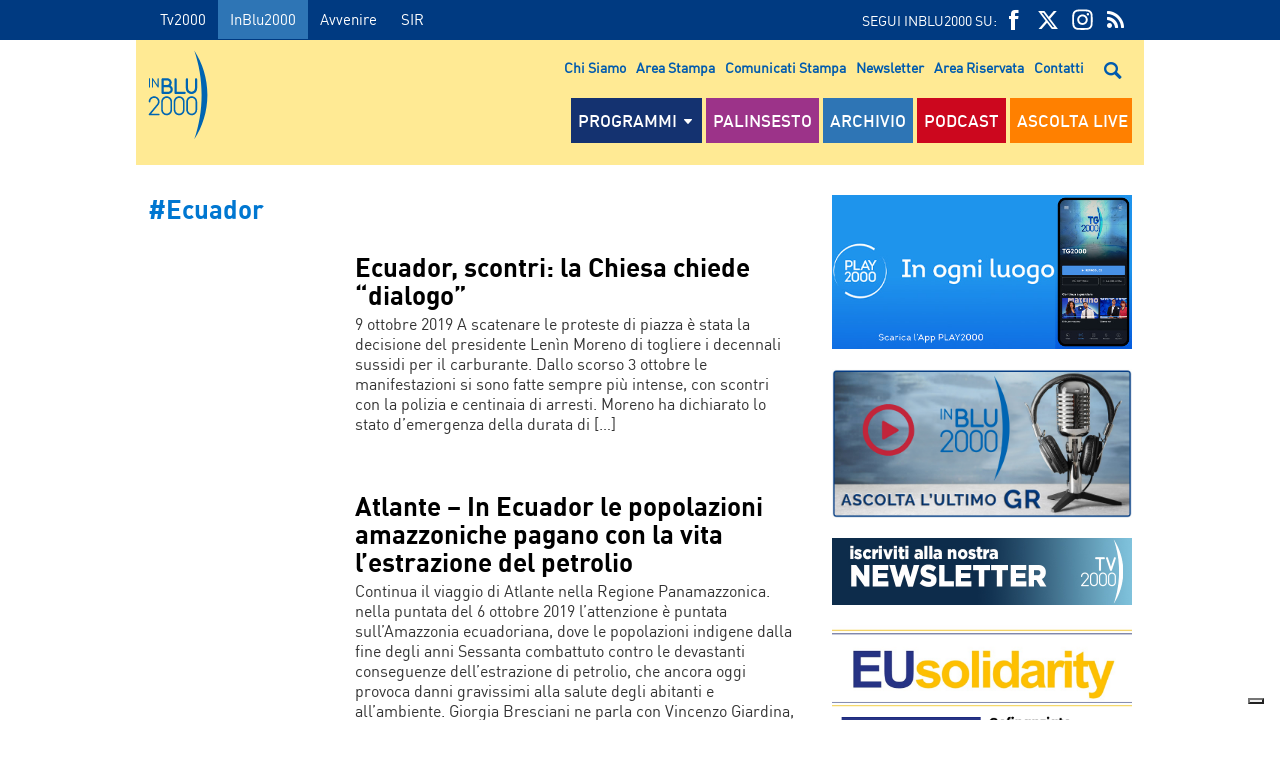

--- FILE ---
content_type: text/html; charset=UTF-8
request_url: https://www.radioinblu.it/tag/ecuador/
body_size: 12207
content:

<!DOCTYPE html>
<!--[if lt IE 7]><html class="no-js lt-ie9 lt-ie8 lt-ie7" dir="ltr" lang="it-IT" prefix="og: https://ogp.me/ns#"><![endif]-->
<!--[if IE 7]><html class="no-js lt-ie9 lt-ie8" dir="ltr" lang="it-IT" prefix="og: https://ogp.me/ns#"><![endif]-->
<!--[if IE 8]><html class="no-js lt-ie9" dir="ltr" lang="it-IT" prefix="og: https://ogp.me/ns#"><![endif]-->
<!--[if gt IE 8]><!-->
<html class="no-js" dir="ltr" lang="it-IT" prefix="og: https://ogp.me/ns#">
<!--<![endif]-->

<head>
    <meta charset="utf-8">
    <meta http-equiv="X-UA-Compatible" content="IE=edge,chrome=1">
    <title>TV 2000</title>
    <meta name="description" content="">

	
    <meta name="viewport" content="width=device-width, initial-scale=1, maximum-scale=1"/>
    <meta charset="UTF-8">
    <link rel="pingback" href="https://www.radioinblu.it/xmlrpc.php">


    <link rel="apple-touch-icon" href="https://www.radioinblu.it/wp-content/themes/radioinblu/img/apple-icon-180x180.png" sizes="180x180">
    <link rel="icon" href="https://www.radioinblu.it/wp-content/themes/radioinblu/img/favicon-32x32.png" sizes="32x32" type="image/png">
    <link rel="icon" href="https://www.radioinblu.it/wp-content/themes/radioinblu/img/favicon-16x16.png" sizes="16x16" type="image/png">
    <link rel="icon" href="https://www.radioinblu.it/wp-content/themes/radioinblu/img/favicon.ico">
    <link rel="manifest" href="https://www.radioinblu.it/wp-content/themes/radioinblu/manifest.json">

    <link rel="stylesheet" href="https://www.radioinblu.it/wp-content/themes/radioinblu/css/normalize.css">
    <link rel="stylesheet" href="https://www.radioinblu.it/wp-content/themes/radioinblu/css/tv2000-old.css">

    <!-- Google Tag Manager -->
    <script>(function ( w, d, s, l, i ) {
            w[l] = w[l] || [];
            w[l].push( {
                'gtm.start':
                    new Date().getTime(), event: 'gtm.js'
            } );
            var f = d.getElementsByTagName( s )[0],
                j = d.createElement( s ), dl = l != 'dataLayer' ? '&l=' + l : '';
            j.async = true;
            j.src =
                'https://www.googletagmanager.com/gtm.js?id=' + i + dl;
            f.parentNode.insertBefore( j, f );
        })( window, document, 'script', 'dataLayer', 'GTM-K2Z6TVT' );</script>
    <!-- End Google Tag Manager -->

	<title>#Ecuador - InBlu2000</title>

		<!-- All in One SEO 4.7.9.1 - aioseo.com -->
	<meta name="robots" content="max-image-preview:large" />
	<link rel="canonical" href="https://www.radioinblu.it/tag/ecuador/" />
	<meta name="generator" content="All in One SEO (AIOSEO) 4.7.9.1" />
		<script type="application/ld+json" class="aioseo-schema">
			{"@context":"https:\/\/schema.org","@graph":[{"@type":"BreadcrumbList","@id":"https:\/\/www.radioinblu.it\/tag\/ecuador\/#breadcrumblist","itemListElement":[{"@type":"ListItem","@id":"https:\/\/www.radioinblu.it\/#listItem","position":1,"name":"Home","item":"https:\/\/www.radioinblu.it\/","nextItem":{"@type":"ListItem","@id":"https:\/\/www.radioinblu.it\/tag\/ecuador\/#listItem","name":"#Ecuador"}},{"@type":"ListItem","@id":"https:\/\/www.radioinblu.it\/tag\/ecuador\/#listItem","position":2,"name":"#Ecuador","previousItem":{"@type":"ListItem","@id":"https:\/\/www.radioinblu.it\/#listItem","name":"Home"}}]},{"@type":"CollectionPage","@id":"https:\/\/www.radioinblu.it\/tag\/ecuador\/#collectionpage","url":"https:\/\/www.radioinblu.it\/tag\/ecuador\/","name":"#Ecuador - InBlu2000","inLanguage":"it-IT","isPartOf":{"@id":"https:\/\/www.radioinblu.it\/#website"},"breadcrumb":{"@id":"https:\/\/www.radioinblu.it\/tag\/ecuador\/#breadcrumblist"}},{"@type":"Organization","@id":"https:\/\/www.radioinblu.it\/#organization","name":"Tv2000","description":"Senti fidati","url":"https:\/\/www.radioinblu.it\/"},{"@type":"WebSite","@id":"https:\/\/www.radioinblu.it\/#website","url":"https:\/\/www.radioinblu.it\/","name":"InBlu2000","description":"Senti fidati","inLanguage":"it-IT","publisher":{"@id":"https:\/\/www.radioinblu.it\/#organization"}}]}
		</script>
		<!-- All in One SEO -->

    <script type="text/javascript">
      var _iub = _iub || [];
      _iub.csConfiguration = {
        askConsentAtCookiePolicyUpdate: true,
        countryDetection: true,
        enableLgpd: true,
        enableTcf: true,
        enableUspr: true,
        floatingPreferencesButtonDisplay: "bottom-right",
        googleAdditionalConsentMode: true,
        lgpdAppliesGlobally: false,
        perPurposeConsent: true,
        siteId: 4357441,
        tcfPurposes: {
          2: "consent_only",
          7: "consent_only",
          8: "consent_only",
          9: "consent_only",
          10: "consent_only",
          11: "consent_only",
        },
        whitelabel: false,
        cookiePolicyId: 71366469,
        banner: {
          acceptButtonCaptionColor: "#FFFFFF",
          acceptButtonColor: "#0065B2",
          acceptButtonDisplay: true,
          backgroundColor: "#FFFFFF",
          closeButtonDisplay: false,
          customizeButtonCaptionColor: "#000000",
          customizeButtonColor: "#F5F5F5",
          customizeButtonDisplay: true,
          explicitWithdrawal: true,
          linksColor: "#000000",
          listPurposes: true,
          position: "float-top-center",
          rejectButtonCaptionColor: "#000000",
          rejectButtonColor: "#F5F5F5",
          rejectButtonDisplay: true,
          textColor: "#000000",
        },
        callback: {
          onPreferenceExpressedOrNotNeeded: function (a) {
            if (!a)
              dataLayer.push({
                event: "iubenda_preference_not_needed",
              });
            else if (!0 === a.consent)
              dataLayer.push({
                event: "iubenda_consent_given",
              });
            else if (!1 === a.consent)
              dataLayer.push({
                event: "iubenda_consent_rejected",
              });
            else if (a.purposes)
              for (var b in a.purposes) {
                if (
                  b == 5 &&
                  a.purposes[b] &&
                  typeof setUtmParamInCookies === "function"
                ) {
                  setUtmParamInCookies();
                }
                a.purposes[b] &&
                  dataLayer.push({
                    event: "iubenda_consent_given_purpose_" + b,
                  });
              }
          },
        },
      };
      _iub.csLangConfiguration = { it: { cookiePolicyId: 71366469 } };
    </script>
    <script type="text/javascript" src="https://cs.iubenda.com/autoblocking/4357441.js"></script>
    <script type="text/javascript" src="//cdn.iubenda.com/cs/tcf/stub-v2.js" ></script>
    <script type="text/javascript" src="//cdn.iubenda.com/cs/tcf/safe-tcf-v2.js"></script>
    <script type="text/javascript" src="//cdn.iubenda.com/cs/gpp/stub.js"></script>
    <script type="text/javascript" src="//cdn.iubenda.com/cs/iubenda_cs.js" charset="UTF-8" async></script>
    <link rel='dns-prefetch' href='//s.w.org' />
<link rel="alternate" type="application/rss+xml" title="InBlu2000 &raquo; Feed" href="https://www.radioinblu.it/feed/" />
<link rel="alternate" type="application/rss+xml" title="InBlu2000 &raquo; Feed dei commenti" href="https://www.radioinblu.it/comments/feed/" />
<link rel="alternate" type="application/rss+xml" title="InBlu2000 &raquo; #Ecuador Feed del tag" href="https://www.radioinblu.it/tag/ecuador/feed/" />
<script type="text/javascript">
window._wpemojiSettings = {"baseUrl":"https:\/\/s.w.org\/images\/core\/emoji\/14.0.0\/72x72\/","ext":".png","svgUrl":"https:\/\/s.w.org\/images\/core\/emoji\/14.0.0\/svg\/","svgExt":".svg","source":{"concatemoji":"https:\/\/www.radioinblu.it\/wp-includes\/js\/wp-emoji-release.min.js?ver=72a16ec839a76c70d4e5419ca9d3c483"}};
/*! This file is auto-generated */
!function(e,a,t){var n,r,o,i=a.createElement("canvas"),p=i.getContext&&i.getContext("2d");function s(e,t){var a=String.fromCharCode,e=(p.clearRect(0,0,i.width,i.height),p.fillText(a.apply(this,e),0,0),i.toDataURL());return p.clearRect(0,0,i.width,i.height),p.fillText(a.apply(this,t),0,0),e===i.toDataURL()}function c(e){var t=a.createElement("script");t.src=e,t.defer=t.type="text/javascript",a.getElementsByTagName("head")[0].appendChild(t)}for(o=Array("flag","emoji"),t.supports={everything:!0,everythingExceptFlag:!0},r=0;r<o.length;r++)t.supports[o[r]]=function(e){if(!p||!p.fillText)return!1;switch(p.textBaseline="top",p.font="600 32px Arial",e){case"flag":return s([127987,65039,8205,9895,65039],[127987,65039,8203,9895,65039])?!1:!s([55356,56826,55356,56819],[55356,56826,8203,55356,56819])&&!s([55356,57332,56128,56423,56128,56418,56128,56421,56128,56430,56128,56423,56128,56447],[55356,57332,8203,56128,56423,8203,56128,56418,8203,56128,56421,8203,56128,56430,8203,56128,56423,8203,56128,56447]);case"emoji":return!s([129777,127995,8205,129778,127999],[129777,127995,8203,129778,127999])}return!1}(o[r]),t.supports.everything=t.supports.everything&&t.supports[o[r]],"flag"!==o[r]&&(t.supports.everythingExceptFlag=t.supports.everythingExceptFlag&&t.supports[o[r]]);t.supports.everythingExceptFlag=t.supports.everythingExceptFlag&&!t.supports.flag,t.DOMReady=!1,t.readyCallback=function(){t.DOMReady=!0},t.supports.everything||(n=function(){t.readyCallback()},a.addEventListener?(a.addEventListener("DOMContentLoaded",n,!1),e.addEventListener("load",n,!1)):(e.attachEvent("onload",n),a.attachEvent("onreadystatechange",function(){"complete"===a.readyState&&t.readyCallback()})),(e=t.source||{}).concatemoji?c(e.concatemoji):e.wpemoji&&e.twemoji&&(c(e.twemoji),c(e.wpemoji)))}(window,document,window._wpemojiSettings);
</script>
<style type="text/css">
img.wp-smiley,
img.emoji {
	display: inline !important;
	border: none !important;
	box-shadow: none !important;
	height: 1em !important;
	width: 1em !important;
	margin: 0 0.07em !important;
	vertical-align: -0.1em !important;
	background: none !important;
	padding: 0 !important;
}
</style>
			
	<link rel='stylesheet' id='wp-block-library-css'  href='https://www.radioinblu.it/wp-includes/css/dist/block-library/style.min.css?ver=72a16ec839a76c70d4e5419ca9d3c483' type='text/css' media='all' />
<link rel='stylesheet' id='wpsite_follow_us_badges_widget_css-css'  href='https://www.radioinblu.it/wp-content/plugins/wpsite-follow-us-badges/css/wpsite-follow-us-badges.css?ver=3.1.10' type='text/css' media='all' />
<style id='global-styles-inline-css' type='text/css'>
body{--wp--preset--color--black: #000000;--wp--preset--color--cyan-bluish-gray: #abb8c3;--wp--preset--color--white: #ffffff;--wp--preset--color--pale-pink: #f78da7;--wp--preset--color--vivid-red: #cf2e2e;--wp--preset--color--luminous-vivid-orange: #ff6900;--wp--preset--color--luminous-vivid-amber: #fcb900;--wp--preset--color--light-green-cyan: #7bdcb5;--wp--preset--color--vivid-green-cyan: #00d084;--wp--preset--color--pale-cyan-blue: #8ed1fc;--wp--preset--color--vivid-cyan-blue: #0693e3;--wp--preset--color--vivid-purple: #9b51e0;--wp--preset--gradient--vivid-cyan-blue-to-vivid-purple: linear-gradient(135deg,rgba(6,147,227,1) 0%,rgb(155,81,224) 100%);--wp--preset--gradient--light-green-cyan-to-vivid-green-cyan: linear-gradient(135deg,rgb(122,220,180) 0%,rgb(0,208,130) 100%);--wp--preset--gradient--luminous-vivid-amber-to-luminous-vivid-orange: linear-gradient(135deg,rgba(252,185,0,1) 0%,rgba(255,105,0,1) 100%);--wp--preset--gradient--luminous-vivid-orange-to-vivid-red: linear-gradient(135deg,rgba(255,105,0,1) 0%,rgb(207,46,46) 100%);--wp--preset--gradient--very-light-gray-to-cyan-bluish-gray: linear-gradient(135deg,rgb(238,238,238) 0%,rgb(169,184,195) 100%);--wp--preset--gradient--cool-to-warm-spectrum: linear-gradient(135deg,rgb(74,234,220) 0%,rgb(151,120,209) 20%,rgb(207,42,186) 40%,rgb(238,44,130) 60%,rgb(251,105,98) 80%,rgb(254,248,76) 100%);--wp--preset--gradient--blush-light-purple: linear-gradient(135deg,rgb(255,206,236) 0%,rgb(152,150,240) 100%);--wp--preset--gradient--blush-bordeaux: linear-gradient(135deg,rgb(254,205,165) 0%,rgb(254,45,45) 50%,rgb(107,0,62) 100%);--wp--preset--gradient--luminous-dusk: linear-gradient(135deg,rgb(255,203,112) 0%,rgb(199,81,192) 50%,rgb(65,88,208) 100%);--wp--preset--gradient--pale-ocean: linear-gradient(135deg,rgb(255,245,203) 0%,rgb(182,227,212) 50%,rgb(51,167,181) 100%);--wp--preset--gradient--electric-grass: linear-gradient(135deg,rgb(202,248,128) 0%,rgb(113,206,126) 100%);--wp--preset--gradient--midnight: linear-gradient(135deg,rgb(2,3,129) 0%,rgb(40,116,252) 100%);--wp--preset--duotone--dark-grayscale: url('#wp-duotone-dark-grayscale');--wp--preset--duotone--grayscale: url('#wp-duotone-grayscale');--wp--preset--duotone--purple-yellow: url('#wp-duotone-purple-yellow');--wp--preset--duotone--blue-red: url('#wp-duotone-blue-red');--wp--preset--duotone--midnight: url('#wp-duotone-midnight');--wp--preset--duotone--magenta-yellow: url('#wp-duotone-magenta-yellow');--wp--preset--duotone--purple-green: url('#wp-duotone-purple-green');--wp--preset--duotone--blue-orange: url('#wp-duotone-blue-orange');--wp--preset--font-size--small: 13px;--wp--preset--font-size--medium: 20px;--wp--preset--font-size--large: 36px;--wp--preset--font-size--x-large: 42px;}.has-black-color{color: var(--wp--preset--color--black) !important;}.has-cyan-bluish-gray-color{color: var(--wp--preset--color--cyan-bluish-gray) !important;}.has-white-color{color: var(--wp--preset--color--white) !important;}.has-pale-pink-color{color: var(--wp--preset--color--pale-pink) !important;}.has-vivid-red-color{color: var(--wp--preset--color--vivid-red) !important;}.has-luminous-vivid-orange-color{color: var(--wp--preset--color--luminous-vivid-orange) !important;}.has-luminous-vivid-amber-color{color: var(--wp--preset--color--luminous-vivid-amber) !important;}.has-light-green-cyan-color{color: var(--wp--preset--color--light-green-cyan) !important;}.has-vivid-green-cyan-color{color: var(--wp--preset--color--vivid-green-cyan) !important;}.has-pale-cyan-blue-color{color: var(--wp--preset--color--pale-cyan-blue) !important;}.has-vivid-cyan-blue-color{color: var(--wp--preset--color--vivid-cyan-blue) !important;}.has-vivid-purple-color{color: var(--wp--preset--color--vivid-purple) !important;}.has-black-background-color{background-color: var(--wp--preset--color--black) !important;}.has-cyan-bluish-gray-background-color{background-color: var(--wp--preset--color--cyan-bluish-gray) !important;}.has-white-background-color{background-color: var(--wp--preset--color--white) !important;}.has-pale-pink-background-color{background-color: var(--wp--preset--color--pale-pink) !important;}.has-vivid-red-background-color{background-color: var(--wp--preset--color--vivid-red) !important;}.has-luminous-vivid-orange-background-color{background-color: var(--wp--preset--color--luminous-vivid-orange) !important;}.has-luminous-vivid-amber-background-color{background-color: var(--wp--preset--color--luminous-vivid-amber) !important;}.has-light-green-cyan-background-color{background-color: var(--wp--preset--color--light-green-cyan) !important;}.has-vivid-green-cyan-background-color{background-color: var(--wp--preset--color--vivid-green-cyan) !important;}.has-pale-cyan-blue-background-color{background-color: var(--wp--preset--color--pale-cyan-blue) !important;}.has-vivid-cyan-blue-background-color{background-color: var(--wp--preset--color--vivid-cyan-blue) !important;}.has-vivid-purple-background-color{background-color: var(--wp--preset--color--vivid-purple) !important;}.has-black-border-color{border-color: var(--wp--preset--color--black) !important;}.has-cyan-bluish-gray-border-color{border-color: var(--wp--preset--color--cyan-bluish-gray) !important;}.has-white-border-color{border-color: var(--wp--preset--color--white) !important;}.has-pale-pink-border-color{border-color: var(--wp--preset--color--pale-pink) !important;}.has-vivid-red-border-color{border-color: var(--wp--preset--color--vivid-red) !important;}.has-luminous-vivid-orange-border-color{border-color: var(--wp--preset--color--luminous-vivid-orange) !important;}.has-luminous-vivid-amber-border-color{border-color: var(--wp--preset--color--luminous-vivid-amber) !important;}.has-light-green-cyan-border-color{border-color: var(--wp--preset--color--light-green-cyan) !important;}.has-vivid-green-cyan-border-color{border-color: var(--wp--preset--color--vivid-green-cyan) !important;}.has-pale-cyan-blue-border-color{border-color: var(--wp--preset--color--pale-cyan-blue) !important;}.has-vivid-cyan-blue-border-color{border-color: var(--wp--preset--color--vivid-cyan-blue) !important;}.has-vivid-purple-border-color{border-color: var(--wp--preset--color--vivid-purple) !important;}.has-vivid-cyan-blue-to-vivid-purple-gradient-background{background: var(--wp--preset--gradient--vivid-cyan-blue-to-vivid-purple) !important;}.has-light-green-cyan-to-vivid-green-cyan-gradient-background{background: var(--wp--preset--gradient--light-green-cyan-to-vivid-green-cyan) !important;}.has-luminous-vivid-amber-to-luminous-vivid-orange-gradient-background{background: var(--wp--preset--gradient--luminous-vivid-amber-to-luminous-vivid-orange) !important;}.has-luminous-vivid-orange-to-vivid-red-gradient-background{background: var(--wp--preset--gradient--luminous-vivid-orange-to-vivid-red) !important;}.has-very-light-gray-to-cyan-bluish-gray-gradient-background{background: var(--wp--preset--gradient--very-light-gray-to-cyan-bluish-gray) !important;}.has-cool-to-warm-spectrum-gradient-background{background: var(--wp--preset--gradient--cool-to-warm-spectrum) !important;}.has-blush-light-purple-gradient-background{background: var(--wp--preset--gradient--blush-light-purple) !important;}.has-blush-bordeaux-gradient-background{background: var(--wp--preset--gradient--blush-bordeaux) !important;}.has-luminous-dusk-gradient-background{background: var(--wp--preset--gradient--luminous-dusk) !important;}.has-pale-ocean-gradient-background{background: var(--wp--preset--gradient--pale-ocean) !important;}.has-electric-grass-gradient-background{background: var(--wp--preset--gradient--electric-grass) !important;}.has-midnight-gradient-background{background: var(--wp--preset--gradient--midnight) !important;}.has-small-font-size{font-size: var(--wp--preset--font-size--small) !important;}.has-medium-font-size{font-size: var(--wp--preset--font-size--medium) !important;}.has-large-font-size{font-size: var(--wp--preset--font-size--large) !important;}.has-x-large-font-size{font-size: var(--wp--preset--font-size--x-large) !important;}
</style>
<link rel='stylesheet' id='kaltura-css'  href='https://www.radioinblu.it/wp-content/plugins/all-in-one-video-pack/css/kaltura.css?ver=2.7' type='text/css' media='all' />
<link rel='stylesheet' id='rgg-simplelightbox-css'  href='https://www.radioinblu.it/wp-content/plugins/responsive-gallery-grid/lib/simplelightbox/simplelightbox.min.css?ver=2.3.14' type='text/css' media='all' />
<link rel='stylesheet' id='slickstyle-css'  href='https://www.radioinblu.it/wp-content/plugins/responsive-gallery-grid/lib/slick/slick.1.9.0.min.css?ver=2.3.14' type='text/css' media='all' />
<link rel='stylesheet' id='slick-theme-css'  href='https://www.radioinblu.it/wp-content/plugins/responsive-gallery-grid/lib/slick/slick-theme.css?ver=2.3.14' type='text/css' media='all' />
<link rel='stylesheet' id='rgg-style-css'  href='https://www.radioinblu.it/wp-content/plugins/responsive-gallery-grid/css/style.css?ver=2.3.14' type='text/css' media='all' />
<link rel='stylesheet' id='contact-form-7-css'  href='https://www.radioinblu.it/wp-content/plugins/contact-form-7/includes/css/styles.css?ver=5.5.6.1' type='text/css' media='all' />
<link rel='stylesheet' id='tv2000-style-css'  href='https://www.radioinblu.it/wp-content/themes/radioinblu/style.css?ver=72a16ec839a76c70d4e5419ca9d3c483' type='text/css' media='all' />
<link rel='stylesheet' id='wpmu-animate-min-css-css'  href='https://www.radioinblu.it/wp-content/plugins/wordpress-popup/css/animate.min.css?ver=72a16ec839a76c70d4e5419ca9d3c483' type='text/css' media='all' />
<link rel='stylesheet' id='wp-paginate-css'  href='https://www.radioinblu.it/wp-content/plugins/wp-paginate/css/wp-paginate.css?ver=2.1.9' type='text/css' media='screen' />
<script type='text/javascript' src='https://www.radioinblu.it/wp-includes/js/jquery/jquery.min.js?ver=3.6.0' id='jquery-core-js'></script>
<script type='text/javascript' src='https://www.radioinblu.it/wp-includes/js/jquery/jquery-migrate.min.js?ver=3.3.2' id='jquery-migrate-js'></script>
<script type='text/javascript' src='https://www.radioinblu.it/wp-content/plugins/all-in-one-video-pack/js/kaltura.js?ver=2.7' id='kaltura-js'></script>
<script type='text/javascript' id='dlm-public-js-extra'>
/* <![CDATA[ */
var dlmVars = {"logStatus":"enabled","jsErrorLogging":{"status":"","url":"https:\/\/www.radioinblu.it\/wp-admin\/admin-ajax.php","nonce":"745ccda1e0","action":"log_js_errors"}};
/* ]]> */
</script>
<script type='text/javascript' src='https://www.radioinblu.it/wp-content/plugins/debug-log-manager/assets/js/public.js?ver=2.3.3' id='dlm-public-js'></script>
<link rel="https://api.w.org/" href="https://www.radioinblu.it/wp-json/" /><link rel="alternate" type="application/json" href="https://www.radioinblu.it/wp-json/wp/v2/tags/681" /><link rel="EditURI" type="application/rsd+xml" title="RSD" href="https://www.radioinblu.it/xmlrpc.php?rsd" />
<link rel="wlwmanifest" type="application/wlwmanifest+xml" href="https://www.radioinblu.it/wp-includes/wlwmanifest.xml" /> 

		<script>
			document.documentElement.className = document.documentElement.className.replace( 'no-js', 'js' );
		</script>
				<style>
			.no-js img.lazyload { display: none; }
			figure.wp-block-image img.lazyloading { min-width: 150px; }
							.lazyload, .lazyloading { opacity: 0; }
				.lazyloaded {
					opacity: 1;
					transition: opacity 400ms;
					transition-delay: 0ms;
				}
					</style>
		
    <script src="https://www.radioinblu.it/wp-content/themes/radioinblu/js/vendor/jquery-1.11.0.min.js"></script>
    <script src="https://www.radioinblu.it/wp-content/themes/radioinblu/js/vendor/modernizr-2.6.2.min.js"></script>

    <!-- <script src="//maps.google.com/maps/api/js?sensor=true" type="text/javascript"></script> -->

    <script src="https://www.radioinblu.it/wp-content/themes/radioinblu/js/placeholder.js"></script>
    <script src="https://www.radioinblu.it/wp-content/themes/radioinblu/js/jquery.mmenu.min.all.js"></script>
    <script src="https://www.radioinblu.it/wp-content/themes/radioinblu/js/slick.min.js"></script>
    <script src="https://www.radioinblu.it/wp-content/themes/radioinblu/js/masonry.pkgd.min.js"></script>
    <script src="https://www.radioinblu.it/wp-content/themes/radioinblu/js/imagesloaded.pkgd.min.js"></script>


    <script src="https://www.radioinblu.it/wp-content/themes/radioinblu/js/jquery.easytabs.min.js"></script>


	
</head>

<body class="archive tag tag-ecuador tag-681"
	 style="background: #fff url() center 40px no-repeat; background-size: 100% auto;
            background-attachment: fixed;
            background-repeat: no-repeat;
            background-position: center top;"
	>
<!-- Google Tag Manager (noscript) -->
<noscript>
    <iframe 
            height="0" width="0" style="display:none;visibility:hidden" data-src="https://www.googletagmanager.com/ns.html?id=GTM-K2Z6TVT" class="lazyload" src="[data-uri]"></iframe>
</noscript>
<!-- End Google Tag Manager (noscript) -->
<div id="top_nav" class="top_nav clearfix">

    <div class="row">

        <div class="grid_12 clearfix">

            <div class="top_nav_menu left clearfix">
				<ul id="menu-top-menu" class=""><li id="menu-item-4" class="menu-item menu-item-type-custom menu-item-object-custom menu-item-4"><a href="http://www.tv2000.it">Tv2000</a></li>
<li id="menu-item-99" class="attivo menu-item menu-item-type-custom menu-item-object-custom menu-item-home menu-item-99"><a href="http://www.radioinblu.it">InBlu2000</a></li>
<li id="menu-item-100" class="menu-item menu-item-type-custom menu-item-object-custom menu-item-100"><a href="http://www.avvenire.it/">Avvenire</a></li>
<li id="menu-item-101" class="menu-item menu-item-type-custom menu-item-object-custom menu-item-101"><a href="http://www.agensir.it">SIR</a></li>
</ul>            </div><!-- /top_nav_menu -->

            <div class="top_nav_social right clearfix">
                <span>Segui INBLU2000 su:</span>
                <ul class="social_links clearfix">
                    <li><a class="icon-facebook-1" target="_blank" href="https://www.facebook.com/inblu2000"><span>Facebook</span></a></li>
                    <li><a class="icon-twitter" target="_blank" href="https://twitter.com/inblu2000it"><span>Twitter</span></a></li>
                    <li><a class="icon-instagram" target="_blank" href="https://www.instagram.com/inblu2000">
                            <svg width="22" height="22" viewBox="0 0 17 17" fill="none" xmlns="http://www.w3.org/2000/svg" style="">
                                <path d="M8.875 4.20703C6.625 4.20703 4.83203 6.03516 4.83203 8.25C4.83203 10.5 6.625 12.293 8.875 12.293C11.0898 12.293 12.918 10.5 12.918 8.25C12.918 6.03516 11.0898 4.20703 8.875 4.20703ZM8.875 10.8867C7.43359 10.8867 6.23828 9.72656 6.23828 8.25C6.23828 6.80859 7.39844 5.64844 8.875 5.64844C10.3164 5.64844 11.4766 6.80859 11.4766 8.25C11.4766 9.72656 10.3164 10.8867 8.875 10.8867ZM14.0078 4.06641C14.0078 3.53906 13.5859 3.11719 13.0586 3.11719C12.5312 3.11719 12.1094 3.53906 12.1094 4.06641C12.1094 4.59375 12.5312 5.01562 13.0586 5.01562C13.5859 5.01562 14.0078 4.59375 14.0078 4.06641ZM16.6797 5.01562C16.6094 3.75 16.3281 2.625 15.4141 1.71094C14.5 0.796875 13.375 0.515625 12.1094 0.445312C10.8086 0.375 6.90625 0.375 5.60547 0.445312C4.33984 0.515625 3.25 0.796875 2.30078 1.71094C1.38672 2.625 1.10547 3.75 1.03516 5.01562C0.964844 6.31641 0.964844 10.2188 1.03516 11.5195C1.10547 12.7852 1.38672 13.875 2.30078 14.8242C3.25 15.7383 4.33984 16.0195 5.60547 16.0898C6.90625 16.1602 10.8086 16.1602 12.1094 16.0898C13.375 16.0195 14.5 15.7383 15.4141 14.8242C16.3281 13.875 16.6094 12.7852 16.6797 11.5195C16.75 10.2188 16.75 6.31641 16.6797 5.01562ZM14.9922 12.8906C14.7461 13.5938 14.1836 14.1211 13.5156 14.4023C12.4609 14.8242 10 14.7188 8.875 14.7188C7.71484 14.7188 5.25391 14.8242 4.23438 14.4023C3.53125 14.1211 3.00391 13.5938 2.72266 12.8906C2.30078 11.8711 2.40625 9.41016 2.40625 8.25C2.40625 7.125 2.30078 4.66406 2.72266 3.60938C3.00391 2.94141 3.53125 2.41406 4.23438 2.13281C5.25391 1.71094 7.71484 1.81641 8.875 1.81641C10 1.81641 12.4609 1.71094 13.5156 2.13281C14.1836 2.37891 14.7109 2.94141 14.9922 3.60938C15.4141 4.66406 15.3086 7.125 15.3086 8.25C15.3086 9.41016 15.4141 11.8711 14.9922 12.8906Z"></path>
                            </svg>
                            <span>Feed RSS</span></a></li>
                    <li><a class="icon-rss-two" target="_blank" href="/feed/rss"><span>Feed RSS</span></a></li>

                </ul>
            </div><!-- /top_nav_social -->

        </div><!-- /grid_12 -->

    </div><!-- /row -->

</div><!-- /top_nav -->


<div id="container" class="container clearfix">


    <!--banner temporaneo da rimuovere -->
    <!-- SKIN -->
	        <div class="cei-skin-side">
            <a href="https://www.radioinblu.it/"><span>insiemeaisacerdoti</span></a>
        </div>
        <div class="cei-skin-side cei-skin-side-right">
            <a href="https://www.radioinblu.it/"><span>insiemeaisacerdoti</span></a>
        </div>
	    <!-- SKIN -->


    <header role="banner" id="header">
        <div class="row">
            <div class="grid_4 logo_container clearfix">
                <a class="logo clearfix" href="https://www.radioinblu.it">
                    <svg id="logo-inblu-main" xmlns="http://www.w3.org/2000/svg" x="0" y="0" viewBox="0 0 681.7 1023.3" xml:space="preserve">
              <path fill="currentColor"
                    d="M22.9 421.3c0 3.5-2.6 6.1-6.1 6.1-3.5 0-6.1-2.6-6.1-6.1v-94.5c0-3.5 2.6-6.1 6.1-6.1 3.5 0 6.1 2.6 6.1 6.1v94.5zM57.3 346.6v74.7c0 3.5-2.6 6.1-6.1 6.1-3.5 0-6.1-2.6-6.1-6.1v-94.5c0-3.5 2.6-6.1 6.1-6.1 2.3 0 4 .9 5 2.7l52.9 78.1v-74.7c0-3.5 2.6-6.1 6.1-6.1 3.5 0 6.1 2.6 6.1 6.1v94.5c0 3.5-2.6 6.1-6.1 6.1-2.3 0-4-.9-5-2.7l-52.9-78.1zM166.7 500.3c-7.2 0-12.8-5.6-12.8-12.8v-154c0-7.2 5.6-12.8 12.8-12.8H218c28 0 51.3 23.4 51.3 51.3 0 12.6-4.6 24.1-12.1 33.1 15.1 9 24.9 25.2 24.9 43.9 0 28.8-23.4 51.3-51.3 51.3h-64.1zM218 397.6c14.4 0 25.7-11.3 25.7-25.7 0-14.4-11.3-25.7-25.7-25.7h-38.5v51.3H218zm12.9 77c14.4 0 25.7-11.3 25.7-25.7 0-14.4-11.3-25.7-25.7-25.7h-51.3v51.3h51.3zM312.9 500.3c-7.2 0-12.8-5.6-12.8-12.8v-154c0-7.2 5.6-12.8 12.8-12.8 7.2 0 12.8 5.6 12.8 12.8v141.2h89.9c7.2 0 12.8 5.6 12.8 12.8s-5.6 12.8-12.8 12.8H312.9zM532.9 333.4c0-7.2 5.6-12.8 12.8-12.8 7.2 0 12.8 5.6 12.8 12.8v102.7c0 35.7-28.5 64.2-64.2 64.2s-64.2-28.5-64.2-64.2V333.4c0-7.2 5.6-12.8 12.8-12.8 7.2 0 12.8 5.6 12.8 12.8v102.7c0 21.3 17.2 38.5 38.5 38.5s38.5-17.2 38.5-38.5V333.4z"/>
                        <path fill="currentColor"
                              d="M674.8 511c0-186.2-54.8-359.7-149.1-505.1C579.7 164.3 609 334.2 609 511c0 176.7-29.3 346.6-83.3 505.1C620.1 870.6 674.8 697.2 674.8 511z"/>
                        <g>
                            <path fill="currentColor"
                                  d="M17.3 742.3c-5.3 0-9.3-4-9.3-9.3 0-2.2.6-4 2.2-5.9l90.3-108.8c7.1-8.7 12.7-18.5 12.7-30.6 0-23.8-19.5-43.3-43.3-43.3-23.8 0-43.3 19.5-43.3 43.3 0 5.3-4 9.3-9.3 9.3S8 593 8 587.7c0-33.7 27.2-61.8 61.8-61.8 33.7 0 61.8 28.1 61.8 61.8 0 17.3-7.4 31.5-18.2 43.6L37 723.7h85.3c5.3 0 9.3 4 9.3 9.3 0 5.3-4 9.3-9.3 9.3h-105zM273.9 680.4c0 34.6-28.1 61.8-61.8 61.8-34.6 0-61.8-27.2-61.8-61.8v-92.7c0-33.7 27.2-61.8 61.8-61.8 33.7 0 61.8 28.1 61.8 61.8v92.7zm-18.6-92.7c0-23.8-19.5-43.3-43.3-43.3-23.8 0-43.3 19.5-43.3 43.3v92.7c0 23.8 19.5 43.3 43.3 43.3 23.8 0 43.3-19.5 43.3-43.3v-92.7zM416.1 680.4c0 34.6-28.1 61.8-61.8 61.8-34.6 0-61.8-27.2-61.8-61.8v-92.7c0-33.7 27.2-61.8 61.8-61.8 33.7 0 61.8 28.1 61.8 61.8v92.7zm-18.6-92.7c0-23.8-19.5-43.3-43.3-43.3s-43.3 19.5-43.3 43.3v92.7c0 23.8 19.5 43.3 43.3 43.3s43.3-19.5 43.3-43.3v-92.7zM558.3 680.4c0 34.6-28.1 61.8-61.8 61.8-34.6 0-61.8-27.2-61.8-61.8v-92.7c0-33.7 27.2-61.8 61.8-61.8 33.7 0 61.8 28.1 61.8 61.8v92.7zm-18.6-92.7c0-23.8-19.5-43.3-43.3-43.3-23.8 0-43.3 19.5-43.3 43.3v92.7c0 23.8 19.5 43.3 43.3 43.3 23.8 0 43.3-19.5 43.3-43.3v-92.7z"/>
                        </g>
            </svg>
                </a>
            </div><!-- /grid_4 logo_container -->

            <div class="grid_8 nav_container clearfix">
                <div class="sub_nav_wrapper clearfix">
                    <div class="sub_nav clearfix">
						<ul id="menu-head-menu" class="menu-item"><li id="menu-item-19" class="menu-item menu-item-type-post_type menu-item-object-page menu-item-19"><a href="https://www.radioinblu.it/chi-siamo/">Chi Siamo</a></li>
<li id="menu-item-9982" class="menu-item menu-item-type-custom menu-item-object-custom menu-item-9982"><a href="http://www.tv2000.it/ufficiostampa/area-stampa/">Area Stampa</a></li>
<li id="menu-item-9990" class="menu-item menu-item-type-custom menu-item-object-custom menu-item-9990"><a href="http://www.tv2000.it/ufficiostampa/">Comunicati Stampa</a></li>
<li id="menu-item-37187" class="menu-item menu-item-type-custom menu-item-object-custom menu-item-37187"><a href="https://www.tv2000.it/newsletter/">Newsletter</a></li>
<li id="menu-item-282" class="menu-item menu-item-type-custom menu-item-object-custom menu-item-282"><a href="http://www2.radioinblu.glauco.it/radioinblu/login.html">Area Riservata</a></li>
<li id="menu-item-15" class="menu-item menu-item-type-post_type menu-item-object-page menu-item-15"><a href="https://www.radioinblu.it/contatti/">Contatti</a></li>
</ul>
                        <div class="search_wrapper clearfix">
                            <div id="sb-search" class="sb-search clearfix">
                                <form action="https://www.radioinblu.it">
                                    <input class="sb-search-input" placeholder="Cosa stai cercando?" type="text" value="" name="s" id="search">
                                    <input class="sb-search-submit" type="submit" value="">
                                    <span class="sb-icon-search"></span>
                                </form>
                            </div>
                        </div><!-- /search_wrapper -->

                    </div><!-- /sub_nav -->
                </div><!-- /sub_nav_wrapper -->

                <div class="main_nav clearfix">
                    <ul>
                        <li class="menu-item menu-item-has-children programmi">
                            <a href="https://www.radioinblu.it/programma/">Programmi</a>

                            <div class="sub-menu">
                                <div class="row">
                                    <div class="grid_4 clearfix">
										<ul id="menu-programmi-1" class="sub-menu_main"><li id="menu-item-64003" class="menu-item menu-item-type-post_type menu-item-object-programma menu-item-64003"><a href="https://www.radioinblu.it/programma/al-vostro-servizio/">Al vostro servizio</a></li>
<li id="menu-item-80776" class="menu-item menu-item-type-post_type menu-item-object-programma menu-item-80776"><a href="https://www.radioinblu.it/programma/buona-la-prima/">Buona la prima</a></li>
<li id="menu-item-80772" class="menu-item menu-item-type-post_type menu-item-object-programma menu-item-80772"><a href="https://www.radioinblu.it/programma/buongiorno-inblu2000/">Buongiorno inBlu2000</a></li>
<li id="menu-item-80773" class="menu-item menu-item-type-post_type menu-item-object-programma menu-item-80773"><a href="https://www.radioinblu.it/programma/buongiorno-professore/">Buongiorno Prof</a></li>
<li id="menu-item-158432" class="menu-item menu-item-type-post_type menu-item-object-programma menu-item-158432"><a href="https://www.radioinblu.it/programma/caro-gesu/">Caro Gesù</a></li>
<li id="menu-item-80775" class="menu-item menu-item-type-post_type menu-item-object-programma menu-item-80775"><a href="https://www.radioinblu.it/programma/chiesa-e-comunita/">Chiesa e comunità</a></li>
<li id="menu-item-109705" class="menu-item menu-item-type-post_type menu-item-object-programma menu-item-109705"><a href="https://www.radioinblu.it/?post_type=programma&#038;p=109704">Cose di musica</a></li>
<li id="menu-item-88836" class="menu-item menu-item-type-post_type menu-item-object-programma menu-item-88836"><a href="https://www.radioinblu.it/programma/domenica-classica/">Domenica Classica</a></li>
<li id="menu-item-88837" class="menu-item menu-item-type-post_type menu-item-object-programma menu-item-88837"><a href="https://www.radioinblu.it/programma/effetto-notte/">Effetto Notte</a></li>
<li id="menu-item-88838" class="menu-item menu-item-type-post_type menu-item-object-programma menu-item-88838"><a href="https://www.radioinblu.it/programma/il-territorio-parla/">Il territorio parla</a></li>
<li id="menu-item-208145" class="menu-item menu-item-type-custom menu-item-object-custom menu-item-208145"><a href="https://www.radioinblu.it/?p=208143">Il Laureato</a></li>
<li id="menu-item-158433" class="menu-item menu-item-type-post_type menu-item-object-programma menu-item-158433"><a href="https://www.radioinblu.it/programma/inblu2000-replay/">InBlu2000 Replay</a></li>
</ul>                                    </div><!-- /grid_4 -->

                                    <div class="grid_4 clearfix">
										<div class="menu-programmi-2-container"><ul id="menu-programmi-2" class="menu"><li id="menu-item-109706" class="menu-item menu-item-type-post_type menu-item-object-programma menu-item-109706"><a href="https://www.radioinblu.it/programma/il-tornasole/">Il Tornasole</a></li>
<li id="menu-item-80780" class="menu-item menu-item-type-post_type menu-item-object-programma menu-item-80780"><a href="https://www.radioinblu.it/programma/in-cammino/">In cammino</a></li>
<li id="menu-item-80782" class="menu-item menu-item-type-post_type menu-item-object-programma menu-item-80782"><a href="https://www.radioinblu.it/programma/inblu-live-monografie-musicali/">inBlu Live/Monografie musicali</a></li>
<li id="menu-item-64169" class="menu-item menu-item-type-post_type menu-item-object-programma menu-item-64169"><a href="https://www.radioinblu.it/programma/inblu-social-club/">InBlu social club</a></li>
<li id="menu-item-160298" class="menu-item menu-item-type-post_type menu-item-object-programma menu-item-160298"><a href="https://www.radioinblu.it/programma/larte-da-ascoltare/">L’arte da ascoltare</a></li>
<li id="menu-item-63905" class="menu-item menu-item-type-post_type menu-item-object-programma menu-item-63905"><a href="https://www.radioinblu.it/programma/la-biblioteca-dei-ragazzi/">La biblioteca dei ragazzi</a></li>
<li id="menu-item-12837" class="menu-item menu-item-type-post_type menu-item-object-programma menu-item-12837"><a href="https://www.radioinblu.it/programma/la-biblioteca-di-gerusalemme/">La biblioteca di Gerusalemme</a></li>
<li id="menu-item-158427" class="menu-item menu-item-type-post_type menu-item-object-programma menu-item-158427"><a href="https://www.radioinblu.it/programma/le-classifiche/">Le Classifiche</a></li>
<li id="menu-item-158429" class="menu-item menu-item-type-post_type menu-item-object-programma menu-item-158429"><a href="https://www.radioinblu.it/programma/le-classifiche-del-weekend/">Le Classifiche del weekend</a></li>
<li id="menu-item-64079" class="menu-item menu-item-type-post_type menu-item-object-programma menu-item-64079"><a href="https://www.radioinblu.it/programma/le-parole-del-weekend/">Le parole del weekend</a></li>
<li id="menu-item-158431" class="menu-item menu-item-type-post_type menu-item-object-programma menu-item-158431"><a href="https://www.radioinblu.it/programma/le-parole-della-sostenibilita/">Le Parole della sostenibilità</a></li>
<li id="menu-item-64080" class="menu-item menu-item-type-post_type menu-item-object-programma menu-item-64080"><a href="https://www.radioinblu.it/programma/le-parole-di-inblu2000/">Le parole di inBlu2000</a></li>
<li id="menu-item-80784" class="menu-item menu-item-type-post_type menu-item-object-programma menu-item-80784"><a href="https://www.radioinblu.it/programma/magazine-inblu2000/">Magazine inBlu2000</a></li>
</ul></div>                                    </div><!-- /grid_4 -->
                                    <div class="grid_4 clearfix">
										<div class="menu-programmi-3-container"><ul id="menu-programmi-3" class="menu"><li id="menu-item-64174" class="menu-item menu-item-type-post_type menu-item-object-programma menu-item-64174"><a href="https://www.radioinblu.it/programma/playlist-inblu/">Playlist inBlu</a></li>
<li id="menu-item-109708" class="menu-item menu-item-type-post_type menu-item-object-programma menu-item-109708"><a href="https://www.radioinblu.it/programma/percorsi-di-musica-sacra/">Percorsi di musica sacra</a></li>
<li id="menu-item-109709" class="menu-item menu-item-type-post_type menu-item-object-programma menu-item-109709"><a href="https://www.radioinblu.it/programma/magazine-inblu2000-sabato/">Magazine inBlu2000 del weekend</a></li>
<li id="menu-item-207242" class="menu-item menu-item-type-custom menu-item-object-custom menu-item-207242"><a href="https://www.radioinblu.it/?p=207238">R&#8217;estate in Italia</a></li>
<li id="menu-item-64175" class="menu-item menu-item-type-post_type menu-item-object-programma menu-item-64175"><a href="https://www.radioinblu.it/programma/retroscena/">Retroscena</a></li>
<li id="menu-item-64176" class="menu-item menu-item-type-post_type menu-item-object-programma menu-item-64176"><a href="https://www.radioinblu.it/programma/soul-2/">Soul</a></li>
<li id="menu-item-158426" class="menu-item menu-item-type-post_type menu-item-object-programma menu-item-158426"><a href="https://www.radioinblu.it/programma/stop-gold/">Stop &#038; Gold</a></li>
<li id="menu-item-64178" class="menu-item menu-item-type-post_type menu-item-object-programma menu-item-64178"><a href="https://www.radioinblu.it/programma/sulla-strada/">Sulla Strada</a></li>
<li id="menu-item-64180" class="menu-item menu-item-type-post_type menu-item-object-programma menu-item-64180"><a href="https://www.radioinblu.it/programma/unopera-in-tre-minuti/">Un’opera in tre minuti</a></li>
<li id="menu-item-158425" class="menu-item menu-item-type-post_type menu-item-object-programma menu-item-158425"><a href="https://www.radioinblu.it/programma/the-lounge/">The Lounge</a></li>
<li id="menu-item-152181" class="menu-item menu-item-type-post_type menu-item-object-programma menu-item-152181"><a href="https://www.radioinblu.it/programma/tutte-le-strade-portano-a-roma/">Tutte le strade portano a Roma</a></li>
<li id="menu-item-214612" class="menu-item menu-item-type-custom menu-item-object-custom menu-item-214612"><a href="https://www.radioinblu.it/category/vocazioni/">Vocazioni</a></li>
</ul></div>                                    </div><!-- /grid_4 -->
                                </div><!-- /row -->

                            </div><!-- /sub-menu -->
                        </li>

                        <li class="menu-item palinsesto"><a href="http://www.radioinblu.it/palinsesto">Palinsesto</a></li>
                        <!-- <li class="menu-item playlist"><a href="http://www.radioinblu.it/playlist">Playlist</a></li> -->
                        <li class="menu-item playlist"><a href="http://www.radioinblu.it/archivio">Archivio</a></li>
                        <li class="menu-item podcast"><a href="http://www.radioinblu.it/podcast">Podcast</a></li>
                        <li class="menu-item guarda-tv2000-live"><a href="http://www.radioinblu.it/live" target="_blank">Ascolta Live</a></li>
                    </ul>
                </div><!-- /main_nav -->

                <a id="hamburger" class="icon_burger" href="#menu"><span></span></a>

            </div><!-- /grid_8 nav_container -->
			        </div><!-- /row -->
    </header><!-- /header -->


    <div id="main" role="main" class="main clearfix">        <div class="row">
          <div class="grid_8 main_content clearfix">
<div class="main_wrapper clearfix">
<div class="list_title clearfix">
	     <h2>#Ecuador</h2>
              </div>

		
						
				<div class="article_wrapper clearfix">
                <article class="article clearfix">
                
                  <div class="article_thumb clearfix left">
     <a href="https://www.radioinblu.it/2019/10/09/ecuador-scontri-la-chiesa-chiede-dialogo/"></a>
                  </div><!-- /article_thumb -->
                  
                  <div class="article_content clearfix right">
     <h2><a href="https://www.radioinblu.it/2019/10/09/ecuador-scontri-la-chiesa-chiede-dialogo/">Ecuador, scontri: la Chiesa chiede “dialogo”</a></h2>

<p>9 ottobre 2019 A scatenare le proteste di piazza è stata la decisione del presidente Lenìn Moreno di togliere i decennali sussidi per il carburante. Dallo scorso 3 ottobre le manifestazioni si sono fatte sempre più intense, con scontri con la polizia e centinaia di arresti. Moreno ha dichiarato lo stato d’emergenza della durata di [&hellip;]</p>
                  </div><!-- /article_content -->
                  
                </article><!-- /article -->
              </div>



			
				<div class="article_wrapper clearfix">
                <article class="article clearfix">
                
                  <div class="article_thumb clearfix left">
     <a href="https://www.radioinblu.it/2019/10/06/atlante-in-ecuador-le-popolazioni-amazzoniche-pagano-con-la-vita-lestrazione-del-petrolio/"></a>
                  </div><!-- /article_thumb -->
                  
                  <div class="article_content clearfix right">
     <h2><a href="https://www.radioinblu.it/2019/10/06/atlante-in-ecuador-le-popolazioni-amazzoniche-pagano-con-la-vita-lestrazione-del-petrolio/">Atlante &#8211; In Ecuador le popolazioni amazzoniche pagano con la vita l&#8217;estrazione del petrolio</a></h2>

<p>Continua il viaggio di Atlante nella Regione Panamazzonica. nella puntata del 6 ottobre 2019 l&#8217;attenzione è puntata sull&#8217;Amazzonia ecuadoriana, dove le popolazioni indigene dalla fine degli anni Sessanta combattuto contro le devastanti conseguenze dell&#8217;estrazione di petrolio, che ancora oggi provoca danni gravissimi alla salute degli abitanti e all&#8217;ambiente. Giorgia Bresciani ne parla con Vincenzo Giardina, [&hellip;]</p>
                  </div><!-- /article_content -->
                  
                </article><!-- /article -->
              </div>



			
			<div class="navigation"></div>
		</div>
          </div><!-- /grid_8 main_content -->
          <div class="grid_4 sidebar clearfix">
          <div class="container_sidebar clearfix">
	     
            <div class="box_sidebar clearfix"><a href="https://www.play2000.it/thanks" target="_blank" class="widget_sp_image-image-link"><img width="300" height="154"  style="max-width: 100%;" data-src="https://www.radioinblu.it/wp-content/uploads/sites/5/2024/03/banner-play2000-sito-.png" class="attachment-300x154 aligncenter lazyload" src="[data-uri]" /><noscript><img width="300" height="154" class="attachment-300x154 aligncenter" style="max-width: 100%;" src="https://www.radioinblu.it/wp-content/uploads/sites/5/2024/03/banner-play2000-sito-.png" /></noscript></a></div><div class="box_sidebar clearfix"><a href="https://www.radioinblu.it/gr/" target="_blank" class="widget_sp_image-image-link"><img width="300" height="149"  style="max-width: 100%;" data-src="https://www.tv2000.it/radioinblu/wp-content/uploads/sites/5/2022/09/GR-in-blu.jpg" class="attachment-300x149 aligncenter lazyload" src="[data-uri]" /><noscript><img width="300" height="149" class="attachment-300x149 aligncenter" style="max-width: 100%;" src="https://www.tv2000.it/radioinblu/wp-content/uploads/sites/5/2022/09/GR-in-blu.jpg" /></noscript></a></div><div class="box_sidebar clearfix"><a href="https://www.tv2000.it/newsletter/" target="_self" class="widget_sp_image-image-link"><img width="300" height="67"  style="max-width: 100%;" data-src="https://www.tv2000.it/radioinblu/wp-content/uploads/sites/5/2023/01/mini-banner-iscriviti-newsletter.jpg" class="attachment-300x67 aligncenter lazyload" src="[data-uri]" /><noscript><img width="300" height="67" class="attachment-300x67 aligncenter" style="max-width: 100%;" src="https://www.tv2000.it/radioinblu/wp-content/uploads/sites/5/2023/01/mini-banner-iscriviti-newsletter.jpg" /></noscript></a></div><div class="box_sidebar clearfix"><a href="https://www.tv2000.it/eusolidarity/" target="_blank" class="widget_sp_image-image-link"><img width="300" height="188"  style="max-width: 100%;" data-src="https://www.radioinblu.it/wp-content/uploads/sites/5/2024/03/EUsolidarity-logo-con-Emblema-UE.png" class="attachment-300x188 lazyload" src="[data-uri]" /><noscript><img width="300" height="188" class="attachment-300x188" style="max-width: 100%;" src="https://www.radioinblu.it/wp-content/uploads/sites/5/2024/03/EUsolidarity-logo-con-Emblema-UE.png" /></noscript></a></div><div class="box_sidebar clearfix"><a href="https://www.radioinblu.it/playlist" target="_self" class="widget_sp_image-image-link"><img width="300" height="200"  style="max-width: 100%;" data-src="https://www.tv2000.it/radioinblu/wp-content/uploads/sites/5/2022/09/inblu2000_playlist.jpg" class="attachment-300x200 aligncenter lazyload" src="[data-uri]" /><noscript><img width="300" height="200" class="attachment-300x200 aligncenter" style="max-width: 100%;" src="https://www.tv2000.it/radioinblu/wp-content/uploads/sites/5/2022/09/inblu2000_playlist.jpg" /></noscript></a></div><div class="box_sidebar clearfix"><a href="https://www.tv2000.it/ufficiostampa/2023/06/28/radio-inblu2000-anche-sul-canale-728-digitale-terrestre/" target="_blank" class="widget_sp_image-image-link"><img width="300" height="150"  style="max-width: 100%;" data-src="https://www.tv2000.it/radioinblu/wp-content/uploads/sites/5/2023/06/Banner-InBlu2000-canale-728.png" class="attachment-300x150 lazyload" src="[data-uri]" /><noscript><img width="300" height="150" class="attachment-300x150" style="max-width: 100%;" src="https://www.tv2000.it/radioinblu/wp-content/uploads/sites/5/2023/06/Banner-InBlu2000-canale-728.png" /></noscript></a></div>






          
          </div>
          </div><!-- /grid_4 sidebar -->

        </div><!-- /row -->
        

      </div><!-- /main -->

      <footer role="contentinfo" id="footer" class="footer">
        <div class="footer_wrapper clearfix">

          <div class="row subfooter">
            <div class="grid_12 clearfix">

          <ul id="menu-footer" class="footer-menu"><li id="menu-item-54370" class="menu-item menu-item-type-custom menu-item-object-custom menu-item-54370"><a href="https://portal.gesam.eu/RecruitSelection/servlet/hvse_bstart?&#038;Theme=SpTheme_ZIP&#038;Parameter=PARAMRTBLU&#038;Company=003&#038;Idcompany=000046&#038;Language=ITA&#038;pProcedure=hvse_welcome&#038;pLogin=&#038;pFreeappl=S&#038;Idchannel=">Invia C.V.</a></li>
<li id="menu-item-51147" class="menu-item menu-item-type-custom menu-item-object-custom menu-item-51147"><a href="http://www.tv2000.it/ufficiostampa/area-stampa/">Area Stampa</a></li>
<li id="menu-item-66747" class="menu-item menu-item-type-post_type menu-item-object-page menu-item-66747"><a href="https://www.radioinblu.it/informativa-sulla-privacy/">Informativa sulla privacy</a></li>
<li id="menu-item-51148" class="menu-item menu-item-type-post_type menu-item-object-page menu-item-51148"><a href="https://www.radioinblu.it/social-media-policy-esterna-di-tv2000-e-inblu/">Social Media Policy</a></li>
<li id="menu-item-171224" class="menu-item menu-item-type-custom menu-item-object-custom menu-item-171224"><a href="https://www.tv2000.it/wp-content/uploads/2024/11/Codice-Etico.pdf">Codice Etico</a></li>
</ul>
              <p>RETE BLU S.p.a - Sede Legale Roma (RM) Via Aurelia 796 – CAP 00165 Roma<br />
              Capitale sociale Euro 6.980.000,00 i.v<br />
              C.F. e Numero d’iscrizione del Registro delle Imprese di ROMA 03922811009<br />
              amministrazione.reteblu@pec.glauco.it</p>
              <p>Copyright 2026 ReteBlu S.p.a - Tutti i diritti riservati.</p>

            </div><!-- /grid_12 -->
          </div><!-- /row -->

        </div><!-- /footer_wrapper -->
      </footer><!-- /footer -->
    </div><!-- /container -->

    <script>window._popup_data = {"ajaxurl":"https:\/\/www.radioinblu.it\/wp-admin\/admin-ajax.php","do":"get_data","ajax_data":{"orig_request_uri":"\/tag\/ecuador\/"}};</script><script type='text/javascript' src='https://www.radioinblu.it/wp-includes/js/dist/vendor/regenerator-runtime.min.js?ver=0.13.9' id='regenerator-runtime-js'></script>
<script type='text/javascript' src='https://www.radioinblu.it/wp-includes/js/dist/vendor/wp-polyfill.min.js?ver=3.15.0' id='wp-polyfill-js'></script>
<script type='text/javascript' id='contact-form-7-js-extra'>
/* <![CDATA[ */
var wpcf7 = {"api":{"root":"https:\/\/www.radioinblu.it\/wp-json\/","namespace":"contact-form-7\/v1"},"cached":"1"};
/* ]]> */
</script>
<script type='text/javascript' src='https://www.radioinblu.it/wp-content/plugins/contact-form-7/includes/js/index.js?ver=5.5.6.1' id='contact-form-7-js'></script>
<script type='text/javascript' src='https://www.radioinblu.it/wp-content/themes/radioinblu/js/navigation.js?ver=20120206' id='tv2000-navigation-js'></script>
<script type='text/javascript' src='https://www.radioinblu.it/wp-content/themes/radioinblu/js/skip-link-focus-fix.js?ver=20130115' id='tv2000-skip-link-focus-fix-js'></script>
<script type='text/javascript' src='https://www.radioinblu.it/wp-content/plugins/wp-smushit/app/assets/js/smush-lazy-load.min.js?ver=3.11.1' id='smush-lazy-load-js'></script>
<script type='text/javascript' src='https://www.radioinblu.it/wp-content/plugins/wordpress-popup/js/public.min.js?ver=72a16ec839a76c70d4e5419ca9d3c483' id='wpmu-public-min-js-js'></script>

    <script src="https://www.radioinblu.it/wp-content/themes/radioinblu/js/scripts.js"></script>
    <script src="https://www.radioinblu.it/wp-content/themes/radioinblu/js/scripts_radioinblu.js"></script>

    <!-- Analytics -->
    
    <nav id="menu">
      <div class="menu-item"><ul>
<li class="page_item page-item-426"><a href="https://www.radioinblu.it/archivio-podcast/">Archivio Podcast</a></li>
<li class="page_item page-item-7"><a href="https://www.radioinblu.it/area-stampa/">Area Stampa</a></li>
<li class="page_item page-item-5"><a href="https://www.radioinblu.it/chi-siamo/">Chi Siamo</a></li>
<li class="page_item page-item-209"><a href="https://www.radioinblu.it/archivio/">Consulta l&#8217;archivio dei podcast</a></li>
<li class="page_item page-item-13"><a href="https://www.radioinblu.it/contatti/">Contatti</a></li>
<li class="page_item page-item-214421"><a href="https://www.radioinblu.it/cookie-policy/">Cookie Policy</a></li>
<li class="page_item page-item-66745"><a href="https://www.radioinblu.it/informativa-sulla-privacy/">Informativa sulla privacy</a></li>
<li class="page_item page-item-7531"><a href="https://www.radioinblu.it/le-frequenze-delle-radio-del-territorio/">Le frequenze delle radio del territorio</a></li>
<li class="page_item page-item-127"><a href="https://www.radioinblu.it/live/">Live</a></li>
<li class="page_item page-item-75474"><a href="https://www.radioinblu.it/mediterraneo-frontiera-di-pace-2-verso-firenze-speciale-inblu2000/">Mediterraneo, frontiera di pace 2 – Verso Firenze. Speciale InBlu2000</a></li>
<li class="page_item page-item-9"><a href="https://www.radioinblu.it/newsletter/">Newsletter</a></li>
<li class="page_item page-item-10807"><a href="https://www.radioinblu.it/notizie/">Notizie</a></li>
<li class="page_item page-item-58625"><a href="https://www.radioinblu.it/coronavirus-laiuto-delle-caritas/">Oltre il Covid, la rete solidale delle Caritas &#8211; Speciale InBlu Radio</a></li>
<li class="page_item page-item-207"><a href="https://www.radioinblu.it/palinsesto/">Palinsesto</a></li>
<li class="page_item page-item-283"><a href="https://www.radioinblu.it/playlist/">Playlist</a></li>
<li class="page_item page-item-28311"><a href="https://www.radioinblu.it/podcast/">Podcast</a></li>
<li class="page_item page-item-27033"><a href="https://www.radioinblu.it/sinodo-2018/">Sinodo 2018</a></li>
<li class="page_item page-item-51002"><a href="https://www.radioinblu.it/social-media-policy-esterna-di-tv2000-e-inblu/">Social media policy ESTERNA di TV2000 e inBlu</a></li>
<li class="page_item page-item-64111"><a href="https://www.radioinblu.it/stagioni-passate/">Stagioni passate</a></li>
<li class="page_item page-item-125"><a href="https://www.radioinblu.it/streaming/">Streaming</a></li>
<li class="page_item page-item-245"><a href="https://www.radioinblu.it/gr/">Tutti i GR di oggi</a></li>
</ul></div>
    </nav><!-- /menu -->

  </body>
  </html>

<!-- Dynamic page generated in 0.243 seconds. -->
<!-- Cached page generated by WP-Super-Cache on 2026-01-24 07:38:29 -->

<!-- Compression = gzip -->